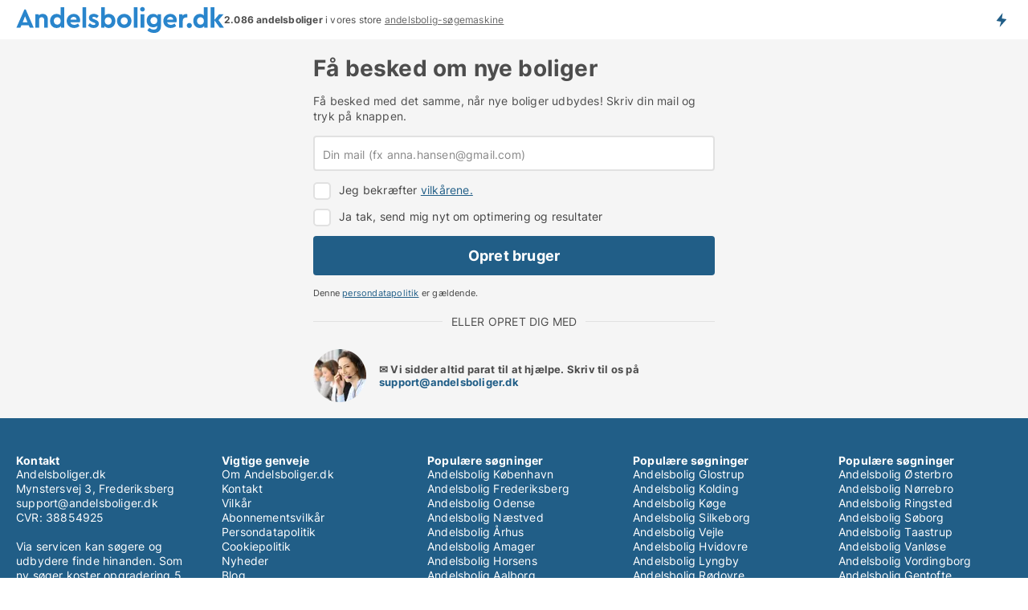

--- FILE ---
content_type: text/html; charset=utf-8
request_url: https://www.andelsboliger.dk/opret-boligagent?campid=synd-risskov-andel-aarhus
body_size: 6958
content:
<!doctype html>
<html lang="da" prefix="og:http://ogp.me/ns#">
<head>
    
<meta charset="UTF-8" />

    <title>Få besked om nye boliger</title>
        <meta name="description" content="Få besked med det samme, når nye boliger udbydes! Skriv din mail og tryk på knappen." />
        <meta name="robots" content="noindex,follow" />
        <meta property="fb:app_id" content="2020256964853819" />
        <meta property="og:type" content="website" />
        <meta property="og:image" content="https://www.andelsboliger.dk/media/3r4lqgvj/microsoftteams-image.png" />
        <meta property="og:image:secure_url" content="https://www.andelsboliger.dk/media/3r4lqgvj/microsoftteams-image.png" />
        <meta property="og:image:alt" content="https://www.andelsboliger.dk/media/3r4lqgvj/microsoftteams-image.png" />
        <meta property="og:image:width" content="640" />
        <meta property="og:image:height" content="480" />
        <meta property="og:url" content="https://www.andelsboliger.dk/opret-boligagent?campid=synd-risskov-andel-aarhus" />
        <meta property="og:title" content="Få besked om nye boliger" />
        <meta property="og:description" content="Få besked med det samme, når nye boliger udbydes! Skriv din mail og tryk på knappen." />


<link rel="canonical" href="https://www.andelsboliger.dk/opret-boligagent" />

    <meta name="viewport" content="width=device-width, initial-scale=1, maximum-scale=1" />
    <link rel="shortcut icon" href="/images/favicons/favicon-a.svg" type="image/svg+xml" />

    <link rel="stylesheet" type="text/css" href="/css/Fonts.css?v=qdyVyXTPGujr1_Zx6mSCH3rhyJE" />


<link rel="stylesheet" href="/bundles/css/styles.css?v=iPxLwrutM9IygoVRQTLlQkhDp3g" />
<link rel="stylesheet" href="/bundles/css/ie.css?v=arvbbbJlr3nYUy4yERXZvdZs-2M" />

    <link rel="stylesheet" type="text/css" href="/css/Print.css?v=bYdEREpUZoZiSfaoFUgZUwvL20s" media="print" />
<script>
    window.dataLayer = window.dataLayer || [];
    function gtag() { dataLayer.push(arguments); }
    gtag('consent', 'default', {
        'ad_user_data': 'denied',
        'ad_personalization': 'denied',
        'ad_storage': 'denied',
        'analytics_storage': 'denied'
    });
    gtag('js', new Date());
    gtag('config', 'G-5FC1049E1K');
</script>


</head>
<body class="new-popup-layout">
    
    

<header id="header">
    <section>
<a href="https://www.andelsboliger.dk/" class="logo">
                    <img alt="Andelsboliger til salg. Find din andelsbolig her" title="Andelsboliger til salg. Find din andelsbolig her" src="/media/1001/andelsboliger_logo_259x35.svg"  />
                    
                </a>            <div class="post-logo">
                    <ul class="info" id="presentation_info" data-separator="." data-animate="false">
                        <li><span class="show-desktop"><strong>2.086</strong> andelsboliger til salg og bytte lige nu på <a class="tos-info" href="javascript:void(0)" popup-content-id="7144" data-anchor="tos_mails" style="text-decoration:underline;"><strong>Danmarks store portal for andelsboliger</strong></a></span><span class="show-mobile"><b>2.086 andelsboliger</b> i vores store <a class="tos-info" href="javascript:void(0)" popup-content-id="7144" data-anchor="tos_mails" style="text-decoration:underline;">andelsbolig-søgemaskine</a></span></li>
                    </ul>


            </div>
            <div class="logo-btns">
                <a id="special_product_button" class="special-product-button" onclick="ShowPreAuthPopup('HeaderSpecialButton', 'Popup_FrequencyUserCreation', '', false, '', '');">Få besked om nye andelsboliger!</a>

                <div class="notification-buttons show-mobile">
                    
<a data-action="user-notifications" data-api="UserNotificationPopup" data-type="Default" class="notification-counter" style="display:none;"
   data-text="Nye boliger" data-empty-text="Boliger der passer til din agent">
    <label data-action="label"></label>
    <span class="counter" data-action="counter"></span>
</a>
                </div>


            </div>
        <div id="slide_nav" class="mobile-navi"></div>
    </section>
        <nav>
                <div  data-single-line="">
                    <aside>
<span><a class="show-desktop regular with-nested" href="https://www.andelsboliger.dk/about">Om Andelsboliger.dk</a><ul class="nested-links"><li><a class="regular" href="https://www.andelsboliger.dk/kontakt">Kontakt os</a></li><li><a class="regular" href="https://www.andelsboliger.dk/her-kommer-boligerne-fra">Her kommer boligerne fra</a></li><li><a class="regular" href="https://www.andelsboliger.dk/betalingsbruger-fordele-som-boligsoeger">Betalingsbruger fordele</a></li><li><a class="regular" href="https://www.andelsboliger.dk/find-fejl-og-faa-beloenning">Belønning for fejl</a></li><li><a class="regular" href="https://www.andelsboliger.dk/facebook-communities">Facebook communities</a></li></ul></span><a class="bold" onmouseover="this.prevFontColor=this.style.color;this.style.color='#f5870b'" onmouseout="this.style.color=this.prevFontColor" href="/andelsbolig">Find andelsbolig</a><a class="bold" onmouseover="this.prevFontColor=this.style.color;this.style.color='#f5870b'" onmouseout="this.style.color=this.prevFontColor" href="/salg-af-andelsboliger">Find køber til andelsbolig</a><span><a class="regular with-nested" onmouseover="this.prevFontColor=this.style.color;this.style.color='#f5870b'" onmouseout="this.style.color=this.prevFontColor" href="https://www.andelsboliger.dk/viden-om">Viden om</a><ul class="nested-links"><li><a class="regular" href="https://www.andelsboliger.dk/andelsboliger-spoergsmaal-svar">Spørgsmål og svar om andelsboliger</a></li><li><a class="regular" href="https://www.andelsboliger.dk/blogs">Blog</a></li><li><a class="regular" href="https://www.andelsboliger.dk/nyheder">Nyheder</a></li><li><a class="regular" href="https://www.andelsboliger.dk/andelsbolig-ordbog">Andelsbolig-ordbog</a></li></ul></span><span><a class="bold with-nested" onmouseover="this.prevFontColor=this.style.color;this.style.color='#f5870b'" onmouseout="this.style.color=this.prevFontColor" href="https://www.andelsboliger.dk/bolig-statistik">Data om andelsboligmarkedet</a><ul class="nested-links"><li><a class="regular" href="https://www.andelsboliger.dk/bolig-statistik/andelsboliger-udvikling">Udviklingen i udbudte andelsboliger</a></li><li><a class="regular" href="https://www.andelsboliger.dk/bolig-statistik/nye-andelsboliger-udvikling">Udviklingen i nye udbudte andelsboliger</a></li><li><a class="regular" href="https://www.andelsboliger.dk/bolig-statistik/solgte-andelsboliger-udvikling">Udviklingen i solgte andelsboliger</a></li></ul></span>                        
                    </aside>
                    <aside>
<a class="show-desktop regular" onmouseover="this.prevFontColor=this.style.color;this.style.color='#f5870b'" onmouseout="this.style.color=this.prevFontColor" href="https://www.andelsboliger.dk/create-user-profile">Opret</a><a class="show-mobile bold" onmouseover="this.prevFontColor=this.style.color;this.style.color='#f5870b'" onmouseout="this.style.color=this.prevFontColor" href="https://www.andelsboliger.dk/create-user-profile">Sign up</a><a class="button orange regular plus" href="/opret-boligannonce">Opret annonce</a>                                <a class="login show-desktop" href="javascript:ShowLoginPopup()">Log ind</a>
                    </aside>
                </div>
        </nav>
    
</header>


    <main id="layout" class=" centered-form signin-form narrow-form dark-bg signup-page no-side-bar narrower">
        <div id="container">
            <div id="mainContent">
                
<div class="breadcrumb head empty" id="simple_bread_crumb"></div>
                <div class="content page-content" id="page_data">
                    
                    






<div class="content-page with-control">
    <h1 data-page-title="1" data-single-line="True" class="font-unfit"><span>Få besked om nye boliger</span></h1>
    <div data-page-content="1" class="text-section"><p>Få besked med det samme, når nye boliger udbydes! Skriv din mail og tryk på knappen.</p></div>
</div>
    <div id="page_control" class="page-control">
        
<fieldset id="user_form" class="new-form-layout">
<form action="/Custom/PreTennantForm/Save?campid=synd-risskov-andel-aarhus&nodeId=4568&referrer=%2fopret-boligagent%3fcampid%3dsynd-risskov-andel-aarhus" data-ajax="true" method="POST" data-ajax-mode="after" data-ajax-update="#user_form" data-ajax-failure="alert('An unexpected error occured. Please contact support@mail.andelsboliger.dk');" data-ajax-begin="LoadingPanel.Show();" data-ajax-complete="LoadingPanel.Hide();" datavalalert="1">
            <ul class="form">
                <li>
                    

<div class="custom-field">
    <input id="custom-field-input"
           type="email"
           maxlength=100
           placeholder=" "
           name="Email"
           data-val="true"
           data-val-required="Du har glemt at skrive din email i feltet."
           data-val-regex-pattern="^([ ]&#x2B;)?([a-zA-Z0-9]([a-zA-Z\d_\-\.]&#x2B;)?)@((\[[0-9]{1,3}\.[0-9]{1,3}\.[0-9]{1,3}\.)|(([a-zA-Z0-9\-]&#x2B;\.)&#x2B;))([a-zA-Z]{2,15}|[0-9]{1,3})(\]?)([ ]&#x2B;)?$"
           data-val-regex="Emailen er ikke i korrekt format" />
    <label for="custom-field-input-label">
        Din mail (fx anna.hansen@gmail.com)
    </label>
</div>
                </li>
                <li>
                    <div class="accept-terms">
                        
<label class="custom-cb">
    <input type="checkbox" name="TermsAccepted" value="true" id="creation_options_accept_terms" />
    <span><span><div style="color:#444;">Jeg bekræfter <a class="tos-info" href="javascript:void(0)" popup-content-id="2928"  style="text-decoration:underline;" >vilkårene.</a></div></span></span>
</label>
<label class="custom-cb">
    <input type="checkbox" name="SearchAgentsAccepted" value="true" id="creation_options_accept_agents" />
    <span><span><div style="color:#444;">Ja tak, send mig nyt om optimering og resultater</div><!--tenant--></span></span>
    <input type="text" style="display:none;" data-val="true" data-val-custom="Tryk på linket i den mail som vi lige har sendt dig, hvorefter du logger ind. Der er allerede oprettet en brugerprofil med denne mailadresse. Du kan derfor ikke oprette en ny profil med mailadressen." data-val-custom-function="ProfileCreationOptions_ValidateAgents" />
</label>


                    </div>
                </li>
                <li class="ButtonRow">
                    <input type="submit" value="Opret bruger" class="big full-size"
                           data-extra-confirm="tos" 
                           data-extra-confirm-tos-control="creation_options_accept_terms" data-extra-confirm-tos-mode="CreateTennant" data-extra-confirm-tos-alert="Bekræft venligst vilkår og persondatapolitik ved at sætte hak i feltet." />
                </li>
            </ul>
</form>
    <style type="text/css">
        .privacy-page-link {
    color:#444 !important;
}
@media only screen and (max-width: 999px) {
    .privacy-page-link {
        
    }
}
    </style>
    <div class="privacy-page-link">Denne <a href="javascript:void(0)" popup-content-id="5134" style="text-decoration:underline;">persondatapolitik</a> er gældende.</div>
<div class="lined-title">Eller opret dig med</div><script>var ReloadPageAfterAcceptingCookies = true;</script>
<div class="contact-info-box">
    <img src="/images/picture-contact-info.webp" width="66" height="66" alt="Få besked om nye boliger" />
    
    <span><div style="font-size:13px; line-height:1.3;">
  <b>✉️ Vi sidder altid parat til at hjælpe. Skriv til os på 
    <a href="mailto:support@andelsboliger.dk">support@andelsboliger.dk</a>
  </b>
</div></span>
</div></fieldset>



    </div>

                            <div id="faqItem" data-page-faq-content="1" class="bottom-faq collapsible-blocks  hidden">
                                
                            </div>
                        <div data-extra-custom-page-content="1">
                            
                        </div>


                </div>
            </div>
        </div>
    </main>
    
<footer id="footer">
        <div class="body">

        </div>

        <div class="gray-box">
                <div>
                    <h6>Kontakt</h6><div>Andelsboliger.dk <br>Mynstersvej 3, Frederiksberg<br><a href="mailto:support@andelsboliger.dk">support@andelsboliger.dk</a><br>CVR: 38854925</a><br></a><br>Via servicen kan søgere og udbydere finde hinanden. Som ny søger koster opgradering 5 kr. for den første dag og herefter 249 kr. per 7 dage i løbende abonnement. Der er ingen binding.</div><a class="social facebook regular social facebook" href="https://www.facebook.com/andelsbolig" target="_blank" rel="nofollow">Facebook</a>
                </div>
                <div>
                    <h6>Vigtige genveje</h6><a class="link regular" href="https://www.andelsboliger.dk/about">Om Andelsboliger.dk</a><br/><a class="link regular" href="https://www.andelsboliger.dk/kontakt">Kontakt</a><br/><a class="link regular" href="https://www.andelsboliger.dk/vilkaar">Vilkår</a><br/><a class="link regular" popup-content-id="2918" data-anchor="tos_payment_header">Abonnementsvilkår</a><br/><a class="link regular" href="https://www.andelsboliger.dk/privacy">Persondatapolitik</a><br/><a class="link regular" href="https://www.andelsboliger.dk/cookie-policy-and-terms">Cookiepolitik</a><br/><a class="link regular" href="https://www.andelsboliger.dk/nyheder">Nyheder</a><br/><a class="link regular" href="https://www.andelsboliger.dk/blogs">Blog</a><br/><a class="link regular" href="https://www.andelsboliger.dk/andelsboliger-spoergsmaal-svar">Spørgsmål og svar om andelsboliger</a><br/><a class="link regular" href="https://www.andelsboliger.dk/andelsbolig-ordbog">Andelsboligleksikon</a><br/><a class="link regular" href="https://www.andelsboliger.dk/bolig-statistik">Boligstatistik</a><br/><a class="link regular" href="/sitemap-information">Info om andelsboliger</a><br/><a class="link regular" href="/ledige-andelsboliger">Sitemap</a><br/><a class="link regular" href="https://www.andelsboliger.dk/feed/bolig-annoncer">RSS</a>
                </div>
                <div>
                    <h6>Populære søgninger</h6><a class="link regular" href="https://www.andelsboliger.dk/andelsbolig/koebenhavn">Andelsbolig København</a><br/><a class="link regular" href="https://www.andelsboliger.dk/andelsbolig/frederiksberg">Andelsbolig Frederiksberg</a><br/><a class="link regular" href="https://www.andelsboliger.dk/andelsbolig/odense">Andelsbolig Odense</a><br/><a class="link regular" href="https://www.andelsboliger.dk/andelsbolig/naestved">Andelsbolig Næstved</a><br/><a class="link regular" href="https://www.andelsboliger.dk/andelsbolig/aarhus">Andelsbolig Århus</a><br/><a class="link regular" href="https://www.andelsboliger.dk/andelsbolig/amager">Andelsbolig Amager</a><br/><a class="link regular" href="https://www.andelsboliger.dk/andelsbolig/horsens">Andelsbolig Horsens</a><br/><a class="link regular" href="https://www.andelsboliger.dk/andelsbolig/horsens">Andelsbolig Aalborg</a><br/><a class="link regular" href="https://www.andelsboliger.dk/andelsbolig/esbjerg">Andelsbolig Esbjerg</a><br/><a class="link regular" href="https://www.andelsboliger.dk/andelsbolig/fyn">Andelsbolig Fyn</a><br/><a class="link regular" href="https://www.andelsboliger.dk/andelsbolig/roskilde">Andelsbolig Roskilde</a><br/><a class="link regular" href="https://www.andelsboliger.dk/andelsbolig-ordbog/andelsboliglaan">Andelsboliglån</a>
                </div>
                <div>
                    <h6>Populære søgninger</h6><a class="link regular" href="https://www.andelsboliger.dk/andelsbolig/glostrup">Andelsbolig Glostrup</a><br/><a class="link regular" href="https://www.andelsboliger.dk/andelsbolig/kolding">Andelsbolig Kolding</a><br/><a class="link regular" href="https://www.andelsboliger.dk/andelsbolig/koege">Andelsbolig Køge</a><br/><a class="link regular" href="https://www.andelsboliger.dk/andelsbolig/silkeborg">Andelsbolig Silkeborg</a><br/><a class="link regular" href="https://www.andelsboliger.dk/andelsbolig/vejle">Andelsbolig Vejle</a><br/><a class="link regular" href="https://www.andelsboliger.dk/andelsbolig/hvidovre">Andelsbolig Hvidovre</a><br/><a class="link regular" href="https://www.andelsboliger.dk/andelsbolig/kongens-lyngby">Andelsbolig Lyngby</a><br/><a class="link regular" href="https://www.andelsboliger.dk/andelsbolig/roedovre">Andelsbolig Rødovre</a><br/><a class="link regular" href="https://www.andelsboliger.dk/andelsbolig/slagelse">Andelsbolig Slagelse</a><br/><a class="link regular" href="https://www.andelsboliger.dk/andelsbolig/soenderborg">Andelsbolig Sønderborg</a><br/><a class="link regular" href="https://www.andelsboliger.dk/andelsbolig/valby">Andelsbolig Valby</a>
                </div>
                <div>
                    <h6>Populære søgninger</h6><a class="link regular" href="https://www.andelsboliger.dk/andelsbolig/oesterbro">Andelsbolig Østerbro</a><br/><a class="link regular" href="https://www.andelsboliger.dk/andelsbolig/noerrebro">Andelsbolig Nørrebro</a><br/><a class="link regular" href="https://www.andelsboliger.dk/andelsbolig/ringsted">Andelsbolig Ringsted</a><br/><a class="link regular" href="https://www.andelsboliger.dk/andelsbolig/soeborg">Andelsbolig Søborg</a><br/><a class="link regular" href="https://www.andelsboliger.dk/andelsbolig/taastrup">Andelsbolig Taastrup</a><br/><a class="link regular" href="https://www.andelsboliger.dk/andelsbolig/vanloese">Andelsbolig Vanløse</a><br/><a class="link regular" href="https://www.andelsboliger.dk/andelsbolig/vordingborg">Andelsbolig Vordingborg</a><br/><a class="link regular" href="https://www.andelsboliger.dk/andelsbolig/gentofte">Andelsbolig Gentofte</a><br/><a class="link regular" href="https://www.andelsboliger.dk/andelsbolig/nordsjaelland">Andelsbolig Nordsjælland</a><br/><a class="link regular" href="https://www.andelsboliger.dk/andelsbolig/region-sjaelland">Andelsbolig Sjælland</a>
                </div>
        </div>
</footer>


    

    

    <div id="page_scripts" class="page-scripts">
        

<script>
    var PageData = {
        Portal: 'CooperativeHousing',
        Country: 'Denmark',
        IsMobileDevice: false,
        CurrentNodeQueryString: 'nodeId=4568',
        QueryString: '&campid=synd-risskov-andel-aarhus&nodeId=4568',
        LoggedIn: false,
        CookiesAccepted: false,
        UserId: 0,
        ConfirmButton: 'OK',
        CancelButton: 'Fortryd',
        ClosePopupLink: 'Luk popup ved at trykke her',
        Language: '',
        BlockFrequencyPopup: true
    }
</script>


<script src="/bundles/jquery.js?v=7FzKbmXPHiM64thlGWAlvcRtLq0"></script>
<script src="/bundles/jqueryMVC.js?v=ya0c6wLBJBb6va1bhfNW4_aBO8s"></script>
<script src="/bundles/vue.js?v=i_JO_ZlBpzqs_YAeoNjkY4XzlS4"></script>
<script src="/bundles/Global.js?v=1c0Okd7_IkPk9OEUBNZAWkVl4pw"></script>
<script src="/bundles/LPSite.js?v=zwttm6HrVNSOSB4eRqccrV5viJo"></script>
<script src="/bundles/Controls.js?v=BJXMItQLSq1QYC2D57UCrqbM9KU"></script>

    <script src="/bundles/SignalRNotifications.js?v=q1q0LIvAhU2tVFKMwvDhA1o7ouk"></script>
    <script>
        var PushNotificationsKey = 'BDFznXkwYKjSW3IpUjYxggyahxOBnBrpjWCUQ3WpVS77o5NNC3Jx5f2PhL58tWcu7-TffXCwFxdkjIMnf7946Ww';
    </script>
    <script>
        var PreAuthPopup_BlinkingTitle = 'Afventer svar';
    </script>
    <script src="/bundles/PreAuthPopup.js?v=bYinScYh6Wf6JK6POKHNx2yeGzo"></script>


    <script src="/bundles/TermsConfirmationPopup.js?v=SmIQP6KR-79ahd3uoQX5GH7QxQI"></script>
    <script src="/bundles/ProfileCreationOptions.js?v=ECTJmjiyRNCsf0YuKm1PY8QbD3Q"></script>
    <script src="/bundles/InfoLabelPresentation.js?v=dIKvyI_CRj36N4n5RSYpAmFJpWk"></script>
    <script src="/bundles/NotificationButton.js?v=BR-YPdb2tf0JpiV92FqIsL0qjRI"></script>
    <script src="/bundles/LanguageVersionPageLinks.js?v=0B9Seb26VfdKlT1ApcjpLkBwG3I"></script>
    <script src="/bundles/HeadSection.js?v=RhKWE6PcmHeXSpTP0P_pHucbJEw"></script>
    <script src="/bundles/PageFaqContent.js?v=fEkNMbaIGWSCMdlwPmaVO5kdxJ4"></script>
    <script src="/bundles/AnchorTabs.js?v=1-0mDiz-eMfJUBPYS3jcvqIqj0o"></script>
    <script src="/bundles/PushNotification.js?v=meMoUP5djWVQf4soT-F0AFrKcuo"></script>

<script>$(document).on('FullUserProfileCreated', function() { Redirect('/opret-boligagent/create-ad?adw=t'); });</script><script>StartupFuncs.push('InfoLabelPresentation_Init');</script><script>var CampUserId = GetLocalStorage('CampUserId');</script><script>function ResetCampIdParams() {
                                                    if (CampUserId) $('form[action]').each(function(){ $(this).attr('action', $(this).attr('action').AddGetParam('campuserid', CampUserId)); });
                                                }</script><script>$(ResetCampIdParams);</script><script>$(document).ajaxComplete(ResetCampIdParams);</script>


        
    </div>
    
    


    

    
</body>
</html>

